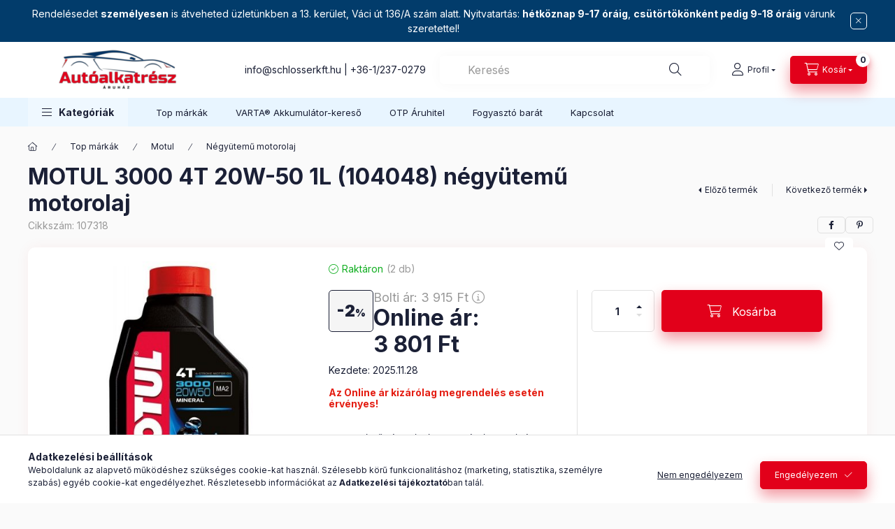

--- FILE ---
content_type: application/javascript
request_url: https://autoalkatreszaruhaz.hu/!common_packages/jquery/own/shop_common/exploded/function_accessibility.js?mod_time=1764233415
body_size: 2370
content:
/**
 * Accessibility Panel Module
 * Provides keyboard navigation and focus management for accessibility panel
 */
class AccessibilityPanel {
    constructor(panelId = 'accessibility-panel', config = {}) {
        this.panel = document.getElementById(panelId);
        this.isEscListenerActive = false;
        this.previousActiveElement = null;

        const defaultConfig = {
            openHotkey: { alt: true, shift: true, key: 'x' },
            closeHotkey: { key: 'Escape' },
            clickDelay: 200,
            focusDelay: 400,
            scrollDelay: 0,
            scrollDuration: 0,
            visibleClass: 'visible',
            fallbackFocusSelector: '.header',
            fallbackFocusSelectorWholesale: '.header_logo'
        };

        this.config = { ...defaultConfig, ...config,
            get getFallbackFocusSelector() {
                return document.querySelector(this.fallbackFocusSelector)
                    ? this.fallbackFocusSelector
                    : this.fallbackFocusSelectorWholesale;
            }
        };

        // Bind methods once to maintain consistent references
        this.boundHandlePanelKeydown = this.handlePanelKeydown.bind(this);
        this.boundHandleFocusIn = this.handleFocusIn.bind(this);
        this.boundHandleFocusOut = this.handleFocusOut.bind(this);
        this.boundHandleGlobalKeydown = this.handleGlobalKeydown.bind(this);

        if (!this.panel) {
            console.warn(`Accessibility panel with ID "${panelId}" not found`);
            return;
        }

        this.init();
    }

    init() {
        this.setupEventListeners();
    }

    setupEventListeners() {
        // Focus management
        document.addEventListener('focusin', this.boundHandleFocusIn);
        document.addEventListener('focusout', this.boundHandleFocusOut);
        // Hotkey to open panel
        document.addEventListener('keydown', this.boundHandleGlobalKeydown);
    }

    handleFocusIn(event) {
        if (this.panel.contains(event.target)) {
            this.openPanel();
        }
    }

    handleFocusOut(event) {
        // Use setTimeout to allow focus to settle on new element
        setTimeout(() => {
            if (!this.panel.contains(document.activeElement)) {
                this.closePanel();
            }
        }, 0);
    }

    handleGlobalKeydown(event) {
        const { alt, shift, key } = this.config.openHotkey;

        if (event.altKey === alt &&
            event.shiftKey === shift &&
            event.key.toLowerCase() === key.toLowerCase()) {

            event.preventDefault();

            if (this.panel.classList.contains(this.config.visibleClass)) {
                this.closePanel();
                this.restorePreviousFocus();
            } else {
                // Only store if it's a focusable element (not body)
                const activeEl = document.activeElement;
                this.previousActiveElement = (activeEl && activeEl !== document.body && !this.panel.contains(activeEl)) ? activeEl : null;
                this.openPanel();
                this.focusFirstElement();
            }
        }
    }

    handlePanelKeydown(event) {
        if (event.key === this.config.closeHotkey.key) {
            event.preventDefault();
            this.closePanel();
            this.restorePreviousFocus();
        }
    }

    openPanel() {
        if (!this.panel.classList.contains(this.config.visibleClass)) {
            this.panel.classList.add(this.config.visibleClass);
            window.announceToScreenReader?.('open', {'label': UNAS.text.accessibility_panel});
            this.addEscapeListener();
        }
    }

    closePanel() {
        if (this.panel.classList.contains(this.config.visibleClass)) {
            this.panel.classList.remove(this.config.visibleClass);
            window.announceToScreenReader?.('close', {'label': UNAS.text.accessibility_panel});
            this.removeEscapeListener();
        }
    }

    addEscapeListener() {
        if (!this.isEscListenerActive) {
            this.panel.addEventListener('keydown', this.boundHandlePanelKeydown);
            this.isEscListenerActive = true;
        }
    }

    removeEscapeListener() {
        if (this.isEscListenerActive) {
            this.panel.removeEventListener('keydown', this.boundHandlePanelKeydown);
            this.isEscListenerActive = false;
        }
    }

    focusFirstElement() {
        const focusableElements = this.getFocusableElements(this.panel);

        if (focusableElements.length > 0) {
            setTimeout(() => {
                focusableElements[0].focus();
            }, this.config.focusDelay);
        }
    }

    restorePreviousFocus() {
        if (this.previousActiveElement &&
            this.previousActiveElement !== document.body &&
            !this.panel.contains(this.previousActiveElement) &&
            typeof this.previousActiveElement.focus === 'function') {

            setTimeout(() => {
                try {
                    this.previousActiveElement.focus();
                } catch (error) {
                    console.warn('Could not restore focus to previous element:', error);
                    this.focusElement({ focusToFirstIn: this.config.getFallbackFocusSelector });
                }
                //this.previousActiveElement = null;
            }, this.config.focusDelay);
        } else {
            // Fallback focus when no valid previous element
            console.warn('There is no previousActiveElement');
            this.focusElement({ focusToFirstIn: this.config.getFallbackFocusSelector });
        }
    }

    getFocusableElements(container) {
        const focusableSelectors = [
            'input:not([type="hidden"]):not([disabled])',
            'select:not([disabled])',
            'textarea:not([disabled])',
            'button:not([disabled])',
            'a[href]',
            '[tabindex="-1"]'
        ].join(', ');

        const elements = container.querySelectorAll(focusableSelectors);

        return Array.from(elements).filter(element => {
            const style = window.getComputedStyle(element);
            return element.offsetParent !== null && // Element is visible
                style.visibility !== 'hidden' &&
                style.display !== 'none' &&
                parseFloat(style.opacity) > 0;
        });
    }

    focusElement(options = {}) {
        const {
            scrollTo,
            clickTo,
            focusTo,
            focusToFirstIn
        } = options;

        let targetScrollElement = null;

        if (scrollTo) {
            targetScrollElement = typeof scrollTo === 'string'
                ? document.querySelector(scrollTo)
                : scrollTo;
        } else {
            // if there is no ScrollTo parameter, scroll to other parameters
            targetScrollElement =
                (clickTo ? (typeof clickTo === 'string' ? document.querySelector(clickTo) : clickTo) : null) ||
                (focusTo ? (typeof focusTo === 'string' ? document.querySelector(focusTo) : focusTo) : null) ||
                (focusToFirstIn ? (typeof focusToFirstIn === 'string' ? document.querySelector(focusToFirstIn) : focusToFirstIn) : null);
        }
        /*console.info('targetScrollElement:' ,targetScrollElement);*/
        let afterScrollCalled = false;
        const afterScroll = () => {
            if (afterScrollCalled) return;
            afterScrollCalled = true;
            if (clickTo) {
                const element = typeof clickTo === 'string'
                    ? document.querySelector(clickTo)
                    : clickTo;
                if (element && element.click) {
                    setTimeout(() => {
                        element.click();
                    }, this.config.clickDelay);
                }
            }

            // Focus
            if (focusTo) {
                const element = typeof focusTo === 'string'
                    ? document.querySelector(focusTo)
                    : focusTo;

                if (element) {
                    setTimeout(() => {
                        element.focus();
                    }, this.config.focusDelay);
                }
            }

            // Focus first in container
            if (focusToFirstIn) {
                const container = typeof focusToFirstIn === 'string'
                    ? document.querySelector(focusToFirstIn)
                    : focusToFirstIn;

                if (!container) return;

                const focusableElements = this.getFocusableElements(container);

                if (focusableElements.length > 0) {
                    setTimeout(() => {
                        /*console.info('focusable elements:' ,focusableElements[0]);*/
                        focusableElements[0].focus();
                    }, this.config.focusDelay);
                }
            }
        };

        // Scrollozunk, ha van target és nincs a viewportban
        const needScroll = targetScrollElement && !isInViewport(targetScrollElement);

        if (needScroll) {
            setTimeout(() => {
                scrollToElement({
                    element: targetScrollElement,
                    duration: this.config.scrollDuration,
                    callback: afterScroll
                });
            }, this.config.scrollDelay);
        } else {
            // Már látható, azonnal futtathatjuk
            afterScroll();
        }
    }

    // Public API methods
    open() {
        this.openPanel();
        this.focusFirstElement();
    }

    close() {
        this.closePanel();
        this.restorePreviousFocus();
    }

    toggle() {
        if (this.panel.classList.contains(this.config.visibleClass)) {
            this.close();
        } else {
            this.open();
        }
    }

    destroy() {
        this.removeEscapeListener();
        document.removeEventListener('focusin', this.boundHandleFocusIn);
        document.removeEventListener('focusout', this.boundHandleFocusOut);
        document.removeEventListener('keydown', this.boundHandleGlobalKeydown);
    }
}

function accessibilityPassFocus(options,a,b,c) {
    // If the 'options' is not object, then old call comes
    if (typeof options !== 'object' || Array.isArray(options)) {
        options = { scrollTo: options, clickTo: a, focusTo: b, focusToFirstIn: c };
    }

    if (window.accessibilityPanel) {
        window.accessibilityPanel.focusElement(options);
    }
}

// Export for module systems
if (typeof module !== 'undefined' && module.exports) {
    module.exports = AccessibilityPanel;
}